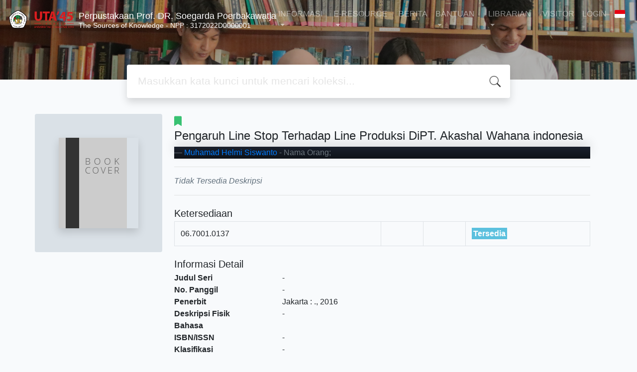

--- FILE ---
content_type: text/html; charset=UTF-8
request_url: https://lib.uta45jakarta.ac.id/index.php?p=show_detail&id=8335
body_size: 38872
content:
<!--
# ===============================
# Classic SLiMS Template
# ===============================
# @Author: Waris Agung Widodo
# @Email:  ido.alit@gmail.com
# @Date:   2018-01-23T11:25:57+07:00
# @Last modified by:   Waris Agung Widodo
# @Last modified time: 2019-01-03T11:25:57+07:00
-->
<!DOCTYPE html>
<html>
<head>
    <meta charset="utf-8">
    <title>Pengaruh  Line Stop Terhadap  Line Produksi DiPT. AkashaI Wahana indonesia | Perpustakaan Prof. DR. Soegarda Poerbakawatja</title>
    <meta name="viewport" content="width=device-width, initial-scale=1, shrink-to-fit=no">

    <meta http-equiv="X-UA-Compatible" content="IE=edge">
    <meta http-equiv="Content-Type" content="text/html; charset=utf-8"/>
    <meta http-equiv="Pragma" content="no-cache"/>
    <meta http-equiv="Cache-Control" content="no-store, no-cache, must-revalidate, post-check=0, pre-check=0"/>
    <meta http-equiv="Expires" content="Sat, 26 Jul 1997 05:00:00 GMT"/>

        <meta name="description" content="...">
      <meta name="keywords" content="line stop, kanban, wip (work in process)">
      <meta name="viewport" content="width=device-width, height=device-height, initial-scale=1">
    <meta name="generator" content="SLiMS 9 (Bulian)">
    <meta name="theme-color" content="#000">

    <meta property="og:locale" content="id_ID"/>
    <meta property="og:type" content="book"/>
    <meta property="og:title" content="Pengaruh  Line Stop Terhadap  Line Produksi DiPT. AkashaI Wahana indonesia | Perpustakaan Prof. DR. Soegarda Poerbakawatja"/>
        <meta property="og:description" content="..."/>
      <meta property="og:url" content="//lib.uta45jakarta.ac.id%2Findex.php%3Fp%3Dshow_detail%26id%3D8335"/>
    <meta property="og:site_name" content="Perpustakaan Prof. DR. Soegarda Poerbakawatja"/>
        <meta property="og:image" content="//lib.uta45jakarta.ac.id/images/default/image.png"/>
  
    <meta name="twitter:card" content="summary">
    <meta name="twitter:url" content="//lib.uta45jakarta.ac.id%2Findex.php%3Fp%3Dshow_detail%26id%3D8335"/>
    <meta name="twitter:title" content="Pengaruh  Line Stop Terhadap  Line Produksi DiPT. AkashaI Wahana indonesia | Perpustakaan Prof. DR. Soegarda Poerbakawatja"/>
        <meta property="twitter:image" content="//lib.uta45jakarta.ac.id/images/default/image.png"/>
      <!-- // load bootstrap style -->
    <link rel="stylesheet" href="template/default/assets/css/bootstrap.min.css">
    <!-- // font awesome -->
    <link rel="stylesheet" href="template/default/assets/plugin/font-awesome/css/fontawesome-all.min.css">
    <!-- Tailwind CSS -->
    <link rel="stylesheet" href="template/default/assets/css/tailwind.min.css">
    <!-- Vegas CSS -->
    <link rel="stylesheet" href="template/default/assets/plugin/vegas/vegas.min.css">
    <link href="/js/toastr/toastr.min.css?31012403" rel="stylesheet" type="text/css"/>
    <!-- SLiMS CSS -->
    <link rel="stylesheet" href="/js/colorbox/colorbox.css">
    <!-- // Flag css -->
    <link rel="stylesheet" href="template/default/assets/css/flag-icon.min.css">
    <!-- // my custom style -->
    <link rel="stylesheet" href="template/default/assets/css/style.css?v=20260120-012403">

    <link rel="shortcut icon" href="webicon.ico" type="image/x-icon"/>

    <!-- // load vue js -->
    <script src="template/default/assets/js/vue.min.js"></script>
    <!-- // load jquery library -->
    <script src="template/default/assets/js/jquery.min.js"></script>
    <!-- // load popper javascript -->
    <script src="template/default/assets/js/popper.min.js"></script>
    <!-- // load bootstrap javascript -->
    <script src="template/default/assets/js/bootstrap.min.js"></script>
    <!-- // load vegas javascript -->
    <script src="template/default/assets/plugin/vegas/vegas.min.js"></script>
    <script src="/js/toastr/toastr.min.js"></script>
    <!-- // load SLiMS javascript -->
    <script src="/js/colorbox/jquery.colorbox-min.js"></script>
    <script src="/js/gui.js"></script>
    <script src="/js/fancywebsocket.js"></script>

</head>
<body class="bg-grey-lightest">

<div class="result-search pb-5">
    <section id="section1 container-fluid">
        <header class="c-header">
            <div class="mask"></div>
          
<nav class="navbar navbar-expand-lg navbar-dark bg-transparent">
  <a class="navbar-brand inline-flex items-center" href="index.php">
    <img class="h-10 w-15" src="images/default/logo.png">    <div class="inline-flex flex-col leading-tight ml-2">
      <h1 class="text-lg m-0 p-0">Perpustakaan Prof. DR. Soegarda Poerbakawatja</h1>
              <h2 class="text-sm lead m-0 p-0">The Sources of Knowledge - NPP : 3172022D0000001</h2>
          </div>
  </a>
  <button class="navbar-toggler" type="button" data-toggle="collapse" data-target="#navbarSupportedContent"
    aria-controls="navbarSupportedContent" aria-expanded="false" aria-label="Toggle navigation">
    <span class="navbar-toggler-icon"></span>
  </button>

  <div class="collapse navbar-collapse" id="navbarSupportedContent">
    <ul class="navbar-nav ml-auto">
      <li class="nav-item dropdown">
        <a class="nav-link dropdown-toggle" href="#" data-toggle="dropdown">INFORMASI</a>
        <div class="dropdown-menu bg-grey-lighter dropdown-menu-lg-right" aria-labelledby="dropdownMenuButton">

          <a class="dropdown-item" href="index.php?p=libinfo">PROFIL</a>
          <a class="dropdown-item" href="index.php?p=fasilitas">FASILITAS</a>
          <a class="dropdown-item" href="index.php?p=layanan">LAYANAN</a>
          <a class="dropdown-item" href="index.php?p=jaringan-kerjasama">JARINGAN KERJASAMA</a>
        </div>
      </li>
      <li class="nav-item dropdown">
        <a class="nav-link dropdown-toggle" href="#" data-toggle="dropdown">E-RESOURCE</a>
        <div class="dropdown-menu bg-grey-lighter dropdown-menu-lg-right" aria-labelledby="dropdownMenuButton">

          <a class="dropdown-item" href="http://repository.uta45jakarta.ac.id/">REPOSITORY UTA'45</a>
          <a class="dropdown-item" href="http://lib.uta45jakarta.ac.id/index.php">KATALOG ONLINE</a>
          <a class="dropdown-item" href="index.php?p=e-book">E-BOOK</a>
          <a class="dropdown-item" href="template/default/ejournal.php">DATABASE E-JOURNAL</a>
          <a class="dropdown-item" href="index.php">OPEN ACCESS</a>
        </div>
      </li>
      <li class="nav-item dropdown">
        <a class="nav-link" href="index.php?p=news">BERITA</a>
      </li>
      <li class="nav-item dropdown">
        <a class="nav-link dropdown-toggle" href="#" data-toggle="dropdown">
          BANTUAN
        </a>
        <div class="dropdown-menu bg-grey-lighter dropdown-menu-lg-right" aria-labelledby="dropdownMenuButton">

          <a class="dropdown-item" href="index.php?p=kotak-saran">KOTAK SARAN</a>
        </div>
      </li>
      <li class="nav-item dropdown">
        <a class="nav-link dropdown-toggle" href="#" data-toggle="dropdown">LIBRARIAN</a>
        <div class="dropdown-menu bg-grey-lighter dropdown-menu-lg-right" aria-labelledby="dropdownMenuButton">

          <a class="dropdown-item" href="http://lib.uta45jakarta.ac.id/index.php?p=struktur-organisasi">STRUKTUR
            ORGANISASI</a>
          <a class="dropdown-item" href="http://lib.uta45jakarta.ac.id/index.php?p=sdm-dan-tugas">SDM & TUGASNYA</a>
          <a class="dropdown-item" href="https://forms.gle/fThH4DuVQijJvBRX7">KEANGGOTAAN</a>
        </div>
      </li>
      <li class="nav-item dropdown">
        <a class="nav-link" href="index.php?p=visitor">VISITOR</a>
      </li>
                    <li class="nav-item ">
          <a class="nav-link" href="index.php?p=member">LOGIN</a>
        </li>
            <li class="nav-item dropdown">
                <a class="nav-link dropdown-toggle cursor-pointer" type="button" id="languageMenuButton" data-toggle="dropdown"
          aria-haspopup="true" aria-expanded="false">
          <span class="flag-icon flag-icon-id" style="border-radius: 2px;"></span>
        </a>
        <div class="dropdown-menu bg-grey-lighter dropdown-menu-lg-right" aria-labelledby="dropdownMenuButton">
          <h6 class="dropdown-header">Pilih Bahasa : </h6>
              <a class="dropdown-item" href="index.php?select_lang=ar_SA">
        <span class="flag-icon flag-icon-sa mr-2" style="border-radius: 2px;"></span> Bahasa Arab
    </a>    <a class="dropdown-item" href="index.php?select_lang=bn_BD">
        <span class="flag-icon flag-icon-bd mr-2" style="border-radius: 2px;"></span> Bahasa Bengal
    </a>    <a class="dropdown-item" href="index.php?select_lang=pt_BR">
        <span class="flag-icon flag-icon-br mr-2" style="border-radius: 2px;"></span> Bahasa Brazil Portugis
    </a>    <a class="dropdown-item" href="index.php?select_lang=en_US">
        <span class="flag-icon flag-icon-us mr-2" style="border-radius: 2px;"></span> Bahasa Inggris
    </a>    <a class="dropdown-item" href="index.php?select_lang=es_ES">
        <span class="flag-icon flag-icon-es mr-2" style="border-radius: 2px;"></span> Bahasa Spanyol
    </a>    <a class="dropdown-item" href="index.php?select_lang=de_DE">
        <span class="flag-icon flag-icon-de mr-2" style="border-radius: 2px;"></span> Bahasa Jerman
    </a>    <a class="dropdown-item" href="index.php?select_lang=id_ID">
        <span class="flag-icon flag-icon-id mr-2" style="border-radius: 2px;"></span> Bahasa Indonesia
    </a>    <a class="dropdown-item" href="index.php?select_lang=ja_JP">
        <span class="flag-icon flag-icon-jp mr-2" style="border-radius: 2px;"></span> Bahasa Jepang
    </a>    <a class="dropdown-item" href="index.php?select_lang=my_MY">
        <span class="flag-icon flag-icon-my mr-2" style="border-radius: 2px;"></span> Bahasa Melayu
    </a>    <a class="dropdown-item" href="index.php?select_lang=fa_IR">
        <span class="flag-icon flag-icon-ir mr-2" style="border-radius: 2px;"></span> Bahasa Persia
    </a>    <a class="dropdown-item" href="index.php?select_lang=ru_RU">
        <span class="flag-icon flag-icon-ru mr-2" style="border-radius: 2px;"></span> Bahasa Rusia
    </a>    <a class="dropdown-item" href="index.php?select_lang=th_TH">
        <span class="flag-icon flag-icon-th mr-2" style="border-radius: 2px;"></span> Bahasa Thailand
    </a>    <a class="dropdown-item" href="index.php?select_lang=tr_TR">
        <span class="flag-icon flag-icon-tr mr-2" style="border-radius: 2px;"></span> Bahasa Turki
    </a>    <a class="dropdown-item" href="index.php?select_lang=ur_PK">
        <span class="flag-icon flag-icon-pk mr-2" style="border-radius: 2px;"></span> Bahasa Urdu
    </a>        </div>
      </li>
    </ul>
  </div>
</nav>        </header>
      <div class="search" id="search-wraper" xmlns:v-bind="http://www.w3.org/1999/xhtml">
    <div class="container">
        <div class="row">
            <div class="col-lg-8 mx-auto">
                <div class="card border-0 shadow">
                    <div class="card-body">
                        <form class="" action="index.php" method="get" @submit.prevent="searchSubmit">
                            <input type="hidden" name="search" value="search">
                            <input ref="keywords" value="" v-model.trim="keywords"
                                   @focus="searchOnFocus" @blur="searchOnBlur" type="text" id="search-input"
                                   name="keywords" class="input-transparent w-100" autocomplete="off"
                                   placeholder="Masukkan kata kunci untuk mencari koleksi..."/>
                        </form>
                    </div>
                </div>
                <transition name="slide-fade">
                    <div v-if="show" class="advanced-wraper shadow mt-4" id="advanced-wraper"
                         v-click-outside="hideSearch">
                        <p class="label mb-2">
                            Pencarian berdasarkan :                            <i @click="hideSearch"
                               class="far fa-times-circle float-right text-danger cursor-pointer"></i>
                        </p>
                        <div class="d-flex flex-wrap">
                            <a v-bind:class="{'btn-primary text-white': searchBy === 'keywords', 'btn-outline-secondary': searchBy !== 'keywords' }"
                               @click="searchOnClick('keywords')" class="btn mr-2 mb-2">SEMUA</a>
                            <a v-bind:class="{'btn-primary text-white': searchBy === 'author', 'btn-outline-secondary': searchBy !== 'author' }"
                               @click="searchOnClick('author')" class="btn mr-2 mb-2">Pengarang</a>
                            <a v-bind:class="{'btn-primary text-white': searchBy === 'subject', 'btn-outline-secondary': searchBy !== 'subject' }"
                               @click="searchOnClick('subject')" class="btn mr-2 mb-2">Subjek</a>
                            <a v-bind:class="{'btn-primary text-white': searchBy === 'isbn', 'btn-outline-secondary': searchBy !== 'isbn' }"
                               @click="searchOnClick('isbn')" class="btn mr-2 mb-2">ISBN/ISSN</a>
                            <button class="btn btn-light mr-2 mb-2" disabled>ATAU COBA</button>
                            <a class="btn btn-outline-primary mr-2 mb-2" data-toggle="modal" data-target="#adv-modal">Pencarian Spesifik</a>
                        </div>
                        <p v-if="lastKeywords.length > 0" class="label mt-4">Pencarian terakhir:</p>
                        <a :href="`index.php?${tmpObj[k].searchBy}=${tmpObj[k].text}&search=search`"
                           class="flex items-center justify-between py-1 text-decoration-none text-grey-darkest hover:text-blue"
                           v-for="k in lastKeywords" :key="k"><span><i
                                        class="far fa-clock text-grey-dark mr-2"></i><span class="italic text-sm">{{tmpObj[k].text}}</span></span><i
                                    class="fas fa-angle-right text-grey-dark"></i></a>
                    </div>
                </transition>
            </div>
        </div>
    </div>
</div>
    </section>

    <section class="container mt-8">
      
<div class="container">
    <div class="flex flex-wrap">
        <div class="w-64 mb-2">
            <div class="bg-grey-light p-12 rounded">
                <div class="shadow">
                  <img src="./images/default/image.png" alt="No image available for this title" border="0" alt="Pengaruh  Line Stop Terhadap  Line Produksi DiPT. AkashaI Wahana indonesia" />                </div>
            </div>
        </div>
        <div class="flex-1 p-0 px-md-4">
            <p class="lead"><i class="fas fa-bookmark text-green"></i> </p>
            <blockquote class="blockquote">
                <h4 class="mb-2">Pengaruh  Line Stop Terhadap  Line Produksi DiPT. AkashaI Wahana indonesia</h4>
                <footer class="blockquote-footer"><a href="?author=%22Muhamad+Helmi+Siswanto%22&search=Search" title="Klik disini untuk mencari dokumen lain dari pengarang ini">Muhamad Helmi Siswanto</a> - Nama Orang; </footer>
            </blockquote>
            <hr>
            <p class="text-grey-darker">
              <i>Tidak Tersedia Deskripsi</i>            </p>
            <hr>

            <h5 class="mt-4 mb-1">Ketersediaan</h5>
          <table class="table table-bordered table-small itemList"><tr><td class="biblio-item-code">06.7001.0137</td><td class="biblio-call-number"></td><td class="biblio-location"></td><td width="30%"><b style="background-color: #5bc0de; color: white; padding: 3px;">Tersedia</b></td></tr></table>
            <h5 class="mt-4 mb-1">Informasi Detail</h5>
            <dl class="row">
                <dt class="col-sm-3">Judul Seri</dt>
                <dd class="col-sm-9">
                    <div itemprop="alternativeHeadline"
                         property="alternativeHeadline">-</div>
                </dd>

                <dt class="col-sm-3">No. Panggil</dt>
                <dd class="col-sm-9">
                    <div>-</div>
                </dd>
                <dt class="col-sm-3">Penerbit</dt>
                <dd class="col-sm-9">
                    <span itemprop="publisher" property="publisher" itemtype="http://schema.org/Organization"
                          itemscope>Jakarta</span> :
                    <span itemprop="publisher" property="publisher"></span>.,
                    <span itemprop="datePublished" property="datePublished">2016</span>
                </dd>
                <dt class="col-sm-3">Deskripsi Fisik</dt>
                <dd class="col-sm-9">
                    <div itemprop="numberOfPages"
                         property="numberOfPages">-</div>
                </dd>
                <dt class="col-sm-3">Bahasa</dt>
                <dd class="col-sm-9">
                    <div>
                        <meta itemprop="inLanguage" property="inLanguage"
                              content=""/></div>
                </dd>
                <dt class="col-sm-3">ISBN/ISSN</dt>
                <dd class="col-sm-9">
                    <div itemprop="isbn" property="isbn">-</div>
                </dd>
                <dt class="col-sm-3">Klasifikasi</dt>
                <dd class="col-sm-9">
                    <div>-</div>
                </dd>
                <dt class="col-sm-3">Tipe Isi</dt>
                <dd class="col-sm-9">
                    <div itemprop="bookFormat"
                         property="bookFormat">-</div>
                </dd>
                <dt class="col-sm-3">Tipe Media</dt>
                <dd class="col-sm-9">
                    <div itemprop="bookFormat"
                         property="bookFormat">-</div>
                </dd>
                <dt class="col-sm-3">Tipe Pembawa</dt>
                <dd class="col-sm-9">
                    <div itemprop="bookFormat"
                         property="bookFormat">-</div>
                </dd>
                <dt class="col-sm-3">Edisi</dt>
                <dd class="col-sm-9">
                    <div itemprop="bookEdition" property="bookEdition">-</div>
                </dd>
                <dt class="col-sm-3">Subjek</dt>
                <dd class="col-sm-9">
                    <div class="s-subject" itemprop="keywords"
                         property="keywords"><a href="?subject=%22Line+Stop%2C+Kanban%2C+WIP+%28Work+In+Process%29%22&search=Search" title="Klik di sini untuk mencari dokumen lain dengan subjek ini">Line Stop, Kanban, WIP (Work In Process)</a><br /></div>
                </dd>
                <dt class="col-sm-3">Info Detail Spesifik</dt>
                <dd class="col-sm-9">
                    <div>-</div>
                </dd>
                <dt class="col-sm-3">Pernyataan Tanggungjawab</dt>
                <dd class="col-sm-9">
                    <div itemprop="author" property="author">-</div>
                </dd>
            </dl>

          
            <h5 class="mt-4 mb-1">Versi lain/terkait</h5>
            <div>
              <p class="text-grey-dark">Tidak tersedia versi lain</p>            </div>

            <h5 class="mt-4 mb-1">Lampiran Berkas</h5>
            <div itemprop="associatedMedia">
                          </div>

            <h5 class="mt-4 mb-1">Komentar</h5>
                                  <hr>
              <a href="index.php?p=member" class="btn btn-outline-primary">Anda harus <i>login</i> sebelum memberikan komentar</a>
                  </div>
    </div>
</div>
<br />
    </section>
</div>

<footer class="py-5 bg-gray-900 text-light">
    <div class="container">
        <div class="row justify-content-center text-center">
            <div class="col-md-8 mb-4">
                <div class="mb-4">
                    <img class="h-16 mb-3" src="images/default/logo.png">                    <div class="mb-4 text-white font-weight-bold h4">Perpustakaan Prof. DR. Soegarda Poerbakawatja</div>
                    <p class="lead text-light opacity-75 mx-auto" style="max-width: 300px;">The Source of Knowledge</p>
                </div>

                <div class="row mt-5 mb-4">
                    <div class="col-md-12">
                        <div class="border-top border-secondary pt-4 pb-2">
                            <h4 class="mb-4 text-white">Open Access Resources & Indexes</h4>
                        </div>
                    </div>
                </div>

                <div class="row g-0 mt-2 resource-container">
                    <div class="col-md-2">
                        <div class="resource-item mb-4 transform hover:scale-105 transition-transform duration-300">
                            <a href="https://www.perpusnas.go.id/" target="_blank" class="resource-link">
                                <img src="images/perpusnas.png" alt="perpusnas" class="img-fluid mb-2"
                                    style="max-height: 75px; border-radius: 10px;">
                                <p class="small text-light opacity-75">Perpusnas RI</p>
                            </a>
                        </div>
                    </div>
                    <div class="col-md-2">
                        <div class="resource-item mb-4 transform hover:scale-105 transition-transform duration-300">
                            <a href="http://scimagojr.com/" target="_blank" class="resource-link">
                                <img src="images/scimago.png" alt="scimago" class="img-fluid mb-2"
                                    style="max-height: 75px; border-radius: 10px;">
                                <p class="small text-light opacity-75">Scimago</p>
                            </a>
                        </div>
                    </div>
                    <div class="col-md-2">
                        <div class="resource-item mb-4 transform hover:scale-105 transition-transform duration-300">
                            <a href="https://sinta.kemdikbud.go.id/" target="_blank" class="resource-link">
                                <img src="images/sinta.png" alt="sinta" class="img-fluid mb-2"
                                    style="max-height: 75px; border-radius: 10px;">
                                <p class="small text-light opacity-75">Sinta</p>
                            </a>
                        </div>
                    </div>
                    <div class="col-md-2">
                        <div class="resource-item mb-4 transform hover:scale-105 transition-transform duration-300">
                            <a href="https://onesearch.id/" target="_blank" class="resource-link">
                                <img src="images/onesearch.png" alt="One Search" class="img-fluid mb-2"
                                    style="max-height: 75px; border-radius: 10px;">
                                <p class="small text-light opacity-75">One Search</p>
                            </a>
                        </div>
                    </div>
                    <div class="col-md-2">
                        <div class="resource-item mb-4 transform hover:scale-105 transition-transform duration-300">
                            <a href="https://garuda.kemdikbud.go.id/" target="_blank" class="resource-link">
                                <img src="images/garuda.png" alt="Garuda" class="img-fluid mb-2"
                                    style="max-height: 75px; border-radius: 10px;">
                                <p class="small text-light opacity-75">Garuda</p>
                            </a>
                        </div>
                    </div>
                    <div class="col-md-2">
                        <div class="resource-item mb-4 transform hover:scale-105 transition-transform duration-300">
                            <a href="https://doaj.org/" target="_blank" class="resource-link">
                                <img src="images/doaj.png" alt="DOAJ" class="img-fluid mb-2"
                                    style="max-height: 75px; border-radius: 10px;">
                                <p class="small text-light opacity-75">DOAJ</p>
                            </a>
                        </div>
                    </div>
                </div>
            </div>
        </div>
    </div>
    <div class="p-2 mt-2 bg-gray-950">
        <div class="container">
            <div class="row">
                <div class="col-md-12 text-center text-md-start">
                    <p class="mb-0 text-light opacity-75">&copy; 2026                        Perpustakaan Prof. DR. Soegarda Poerbakawatja | Powered by <code>SLiMS</code>
                    </p>
                </div>
                <!-- <div class="col-md-6 text-center text-md-end">
                    <div class="social-links">
                        <a href="#" class="text-light mx-2"><i class="fab fa-facebook-f"></i></a>
                        <a href="#" class="text-light mx-2"><i class="fab fa-twitter"></i></a>
                        <a href="#" class="text-light mx-2"><i class="fab fa-instagram"></i></a>
                        <a href="#" class="text-light mx-2"><i class="fab fa-youtube"></i></a>
                    </div>
                </div> -->
            </div>
        </div>
    </div>
</footer>

<style>
    footer {
        background: linear-gradient(to bottom, #1a202c, #0f1319);
        box-shadow: 0 -10px 20px rgba(0, 0, 0, 0.1);
    }

    .bg-gray-900 {
        background-color: #1a202c;
    }

    .bg-gray-950 {
        background-color: #0f1319;
    }

    .resource-link {
        text-decoration: none;
        transition: all 0.3s ease;
    }

    .resource-link:hover {
        transform: translateY(-5px);
    }

    .resource-container {
        display: flex;
        flex-wrap: wrap;
        justify-content: center;
    }

    .social-links a {
        display: inline-block;
        width: 36px;
        height: 36px;
        line-height: 36px;
        text-align: center;
        background-color: rgba(255, 255, 255, 0.1);
        border-radius: 50%;
        transition: all 0.3s ease;
    }

    .social-links a:hover {
        background-color: rgba(255, 255, 255, 0.2);
        transform: translateY(-3px);
    }

    @media (max-width: 768px) {
        .resource-container>div {
            width: 33.33%;
        }
    }

    @media (max-width: 576px) {
        .resource-container>div {
            width: 50%;
        }
    }
</style>


<!-- // Load modal -->

<div class="modal fade" id="exampleModal" tabindex="-1" role="dialog" aria-labelledby="exampleModalLabel"
     aria-hidden="true">
    <div class="modal-dialog modal-lg" role="document">
        <div class="modal-content">
            <div class="modal-header">
                <h5 class="modal-title" id="exampleModalLabel">Pilih subjek yang menarik bagi Anda</h5>
                <button type="button" class="close" data-dismiss="modal" aria-label="Close">
                    <span aria-hidden="true">&times;</span>
                </button>
            </div>
            <div class="modal-body">
                <ul class="topic d-flex flex-wrap justify-content-center p-0">
                    <li class="d-flex justify-content-center align-items-center m-2">
                        <a href="index.php?callnumber=0&search=search" class="d-flex flex-column">
                            <img src="template/default/assets/images/0-chemical.png" width="80" class="mb-3 mx-auto"/>
                            Karya Umum                        </a>
                    </li>
                    <li class="d-flex justify-content-center align-items-center m-2">
                        <a href="index.php?callnumber=1&search=search" class="d-flex flex-column">
                            <img src="template/default/assets/images/1-memory.png" width="80" class="mb-3 mx-auto"/>
                            Filsafat                        </a>
                    </li>
                    <li class="d-flex justify-content-center align-items-center m-2">
                        <a href="index.php?callnumber=2&search=search" class="d-flex flex-column">
                            <img src="template/default/assets/images/2-mosque.png" width="80" class="mb-3 mx-auto"/>
                            Agama                        </a>
                    </li>
                    <li class="d-flex justify-content-center align-items-center m-2">
                        <a href="index.php?callnumber=3&search=search" class="d-flex flex-column">
                            <img src="template/default/assets/images/3-diploma.png" width="80" class="mb-3 mx-auto"/>
                            Ilmu-ilmu Sosial                        </a>
                    </li>
                    <li class="d-flex justify-content-center align-items-center m-2">
                        <a href="index.php?callnumber=4&search=search" class="d-flex flex-column">
                            <img src="template/default/assets/images/4-translation.png" width="80" class="mb-3 mx-auto"/>
                            Bahasa                        </a>
                    </li>
                    <li class="d-flex justify-content-center align-items-center m-2">
                        <a href="index.php?callnumber=5&search=search" class="d-flex flex-column">
                            <img src="template/default/assets/images/5-math.png" width="80" class="mb-3 mx-auto"/>
                            Ilmu-ilmu Murni                        </a>
                    </li>
                    <li class="d-flex justify-content-center align-items-center m-2">
                        <a href="index.php?callnumber=6&search=search" class="d-flex flex-column">
                            <img src="template/default/assets/images/6-blackboard.png" width="80" class="mb-3 mx-auto"/>
                            Ilmu-ilmu Terapan                        </a>
                    </li>
                    <li class="d-flex justify-content-center align-items-center m-2">
                        <a href="index.php?callnumber=7&search=search" class="d-flex flex-column">
                            <img src="template/default/assets/images/7-quill.png" width="80" class="mb-3 mx-auto"/>
                            Kesenian, Hiburan, dan Olahraga                        </a>
                    </li>
                    <li class="d-flex justify-content-center align-items-center m-2">
                        <a href="index.php?callnumber=8&search=search" class="d-flex flex-column">
                            <img src="template/default/assets/images/8-books.png" width="80" class="mb-3 mx-auto"/>
                            Kesusastraan                        </a>
                    </li>
                    <li class="d-flex justify-content-center align-items-center m-2">
                        <a href="index.php?callnumber=9&search=search" class="d-flex flex-column">
                            <img src="template/default/assets/images/9-return-to-the-past.png" width="80" class="mb-3 mx-auto"/>
                            Geografi dan Sejarah                        </a>
                    </li>
                </ul>
            </div>
            <div class="modal-footer text-muted text-sm">
                <div>Icons made by <a href="http://www.freepik.com" title="Freepik">Freepik</a> from <a href="https://www.flaticon.com/" title="Flaticon">www.flaticon.com</a></div>
            </div>
        </div>
    </div>
</div>

<div class="modal fade" id="adv-modal" tabindex="-1" role="dialog" aria-labelledby="exampleModalLabel"
     aria-hidden="true">
    <div class="modal-dialog modal-lg" role="document">
        <form class="modal-content" action="index.php" method="get">
            <div class="modal-header">
                <h5 class="modal-title" id="exampleModalLabel">Pencarian Spesifik</h5>
                <button type="button" class="close" data-dismiss="modal" aria-label="Close">
                    <span aria-hidden="true">&times;</span>
                </button>
            </div>
            <div class="modal-body">
                <div class="row">
                    <div class="col">
                        <div class="form-group">
                            <label for="adv-titles">Judul</label>
                            <input type="text" name="title" class="form-control" id="adv-titles"
                                   placeholder="Masukkan judul">
                        </div>
                    </div>
                    <div class="col">
                        <div class="form-group">
                            <label for="adv-author">Pengarang</label>
                            <input type="text" name="author" class="form-control" id="adv-author"
                                   placeholder="Masukkan nama pengarang">
                        </div>
                    </div>
                </div>
                <div class="row">
                    <div class="col">
                        <div class="form-group">
                            <label for="adv-subject">Subjek</label>
                            <input type="text" name="subject" class="form-control" id="adv-subject"
                                   placeholder="Masukkan subjek">
                        </div>
                    </div>
                    <div class="col">
                        <div class="form-group">
                            <label for="adv-isbn">ISBN/ISSN</label>
                            <input type="text" name="isbn" class="form-control" id="adv-isbn"
                                   placeholder="Masukkan ISBN/ISSN">
                        </div>
                    </div>
                </div>
                <div class="row">
                    <div class="col">
                        <div class="form-group">
                            <label for="adv-coll-type">Tipe Koleksi</label>
                            <select name="colltype" class="form-control"
                                    id="adv-coll-type"><option value="0">Semua Koleksi</option><option value="Artikel">Artikel</option><option value="CD/DVD">CD/DVD</option><option value="Disertasi">Disertasi</option><option value="Fiction">Fiction</option><option value="Jurnal">Jurnal</option><option value="Majalah">Majalah</option><option value="Reference">Reference</option><option value="Skripsi">Skripsi</option><option value="Tesis">Tesis</option><option value="Textbook">Textbook</option></select>
                        </div>
                    </div>
                    <div class="col">
                        <div class="form-group">
                            <label for="adv-location">Lokasi</label>
                            <select id="adv-location" name="location"
                                    class="form-control"> <option value="0">Semua Lokasi</option><option value=""></option><option value="My Library">My Library</option></select>
                        </div>
                    </div>
                </div>
                <div class="row">
                    <div class="col">
                        <div class="form-group">
                            <label for="adv-gmd">GMD</label>
                            <select id="adv-gmd" name="gmd" class="form-control"><option value="0">Semua GMD/Media</option><option value=""></option><option value=";corruption_development.jpg;;?">;corruption_development.jpg;;?</option><option value="a">a</option><option value="Art Original">Art Original</option><option value="Aspek Perlindungan Hukum di Er">Aspek Perlindungan Hukum di Er</option><option value="Cartographic Material">Cartographic Material</option><option value="CD-ROM">CD-ROM</option><option value="Chart">Chart</option><option value="Computer File">Computer File</option><option value="Computer Software">Computer Software</option><option value="Digital Versatile Disc">Digital Versatile Disc</option><option value="Diorama">Diorama</option><option value="Electronic Resource">Electronic Resource</option><option value="Equipment">Equipment</option><option value="Filmstrip">Filmstrip</option><option value="Flash Card">Flash Card</option><option value="Game">Game</option><option value="Globe">Globe</option><option value="gmd_name">gmd_name</option><option value="Independen Audit">Independen Audit</option><option value="Kit">Kit</option><option value="Manuscript">Manuscript</option><option value="Map">Map</option><option value="Material,Media Koleksi misal t">Material,Media Koleksi misal t</option><option value="Microform">Microform</option><option value="Microscope Slide">Microscope Slide</option><option value="Model">Model</option><option value="Motion Picture">Motion Picture</option><option value="Multimedia">Multimedia</option><option value="Music">Music</option><option value="Picture">Picture</option><option value="Realia">Realia</option><option value="Slide">Slide</option><option value="Sound Recording">Sound Recording</option><option value="Technical Drawing">Technical Drawing</option><option value="Text">Text</option><option value="Transparency">Transparency</option><option value="Type Buku">Type Buku</option><option value="Video Recording">Video Recording</option><option value="Wrist and Elbow;A Bobby Chhabr">Wrist and Elbow;A Bobby Chhabr</option></select>
                        </div>
                    </div>
                    <div class="col"></div>
                </div>
            </div>
            <div class="modal-footer">
                <button type="submit" name="search" value="search" class="btn btn-primary">Cari Koleksi</button>
            </div>
        </form>
    </div>
</div>

<!-- // Load highlight -->
<script src="/js/highlight.js"></script>

<!-- // load our vue app.js -->
<script src="template/default/assets/js/app.js?v=20260120-012403"></script>
<script src="template/default/assets/js/app_jquery.js?v=20260120-012403"></script>
<script>
  $('.c-header, .vegas-slide').vegas({
        delay: 3000,
        timer: false,
        transition: 'fade',
        animation: 'none',
        slides: [
            { src: "template/default/assets/images/slide1.jpg" },
            { src: "template/default/assets/images/slide2.jpg" },
            { src: "template/default/assets/images/slide3.jpg" },
           //{ src: "template/default/assets/images/slide4.jpg" },
            { src: "template/default/assets/images/slide5.jpg" },
            { src: "template/default/assets/images/slide6.jpg" },
            { src: "template/default/assets/images/slide7.jpg" },
            { src: "template/default/assets/images/slide8.jpg" },
            { src: "template/default/assets/images/slide9.jpg" }
        ]
    });
</script>
</body>

</html>